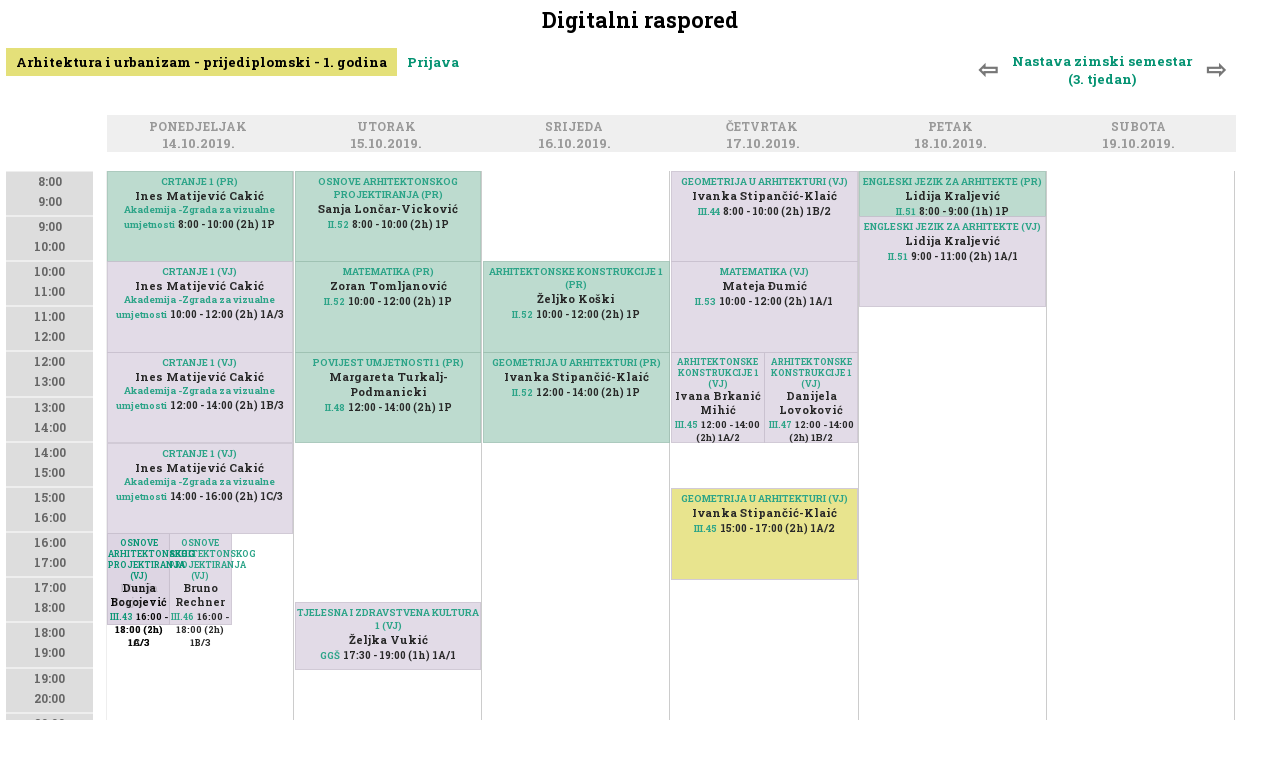

--- FILE ---
content_type: text/html; charset=UTF-8
request_url: https://raspored.gfos.hr/raspored/2019-10-14&smjer=11&godina=1&id=15290
body_size: 4114
content:
<!DOCTYPE html PUBLIC "-//W3C//DTD XHTML 1.0 Transitional//EN" "http://www.w3.org/TR/xhtml1/DTD/xhtml1-transitional.dtd">
<html xmlns="http://www.w3.org/1999/xhtml">

<head>
<title>Digitalni raspored GFOS</title>
<meta http-equiv="Content-Type" content="text/html;charset=UTF-8"/>
<!--Pozadina za mobilnu verziju Google Chrome adresne trake -->
<meta name="theme-color" content="#FFFFFF" >
<!-- Glavna definicija responzivnog dizajna, dalje pogledati u dizajn.css pod komentarom //RESPONZIVNI DIO -->
<meta name="viewport" content="width=device-width, initial-scale=1.0"/>
<!--Uključen font od http://www.gfos.unios.hr -->
<link href="https://fonts.googleapis.com/css?family=Roboto+Slab:700&amp;subset=latin,latin-ext" rel="stylesheet" type="text/css">
<!--Ikone library https://www.w3schools.com/w3css/w3css_icons.asp -->
<link rel="stylesheet" href="https://cdnjs.cloudflare.com/ajax/libs/font-awesome/4.7.0/css/font-awesome.min.css">
<!-- Uključivanje glavne dizajn datoteke za sučelja, forme, izbornik i tekstualni sadržaji -->
<link href="https://fonts.googleapis.com/icon?family=Material+Icons" rel="stylesheet">
<link rel="stylesheet" type="text/css" href="/src/dizajn.css" />

<script src="/js/jquery.js" type="text/javascript"></script>
<script src="/js/jquery.autosize.js" type="text/javascript"></script>

<script>
$(document).scroll(function () {
    var y = $(this).scrollTop();
    if (y > 300 ) {
        $('.navrh').fadeIn('slow');                
    } else {
        $('.navrh').fadeOut('slow');
    } 
});

jQuery(function () {
    jQuery('.navrh').click(function () {
                scrollToElement('.naslov', 800, -40);   
    })    
});

function scrollToElement(selector, time, verticalOffset) {
    time = typeof(time) != 'undefined' ? time : 1000;
    verticalOffset = typeof(verticalOffset) != 'undefined' ? verticalOffset : 0;
    element = $(selector);
    offset = element.offset();
    offsetTop = offset.top + verticalOffset;
    $('html, body').animate({
        scrollTop: offsetTop
    }, time);
}

</script>

</head>
<body>
<div id='sadrzaj'><h1 class='naslov'>Digitalni raspored</h1><link rel="stylesheet" type="text/css" href="/src/raspored.css" /><div id='res'></div><h3 class='odabir'><b class='odabir-tjedni'><a href='/raspored/2019-10-07/&smjer=11&godina=1' class='prije'>&#8678; </a><a href='/raspored/2019-10-14/&smjer=11&godina=1&kalendar#2019-10' 
style='text-align:center;padding:4px;'>Nastava zimski semestar <br />(3. tjedan)</a><a href='/raspored/2019-10-21/&smjer=11&godina=1' class='poslije'> &#8680;</a></b><a unselectable='on' class='linkodabirsmjera sel'>Arhitektura i urbanizam - prijediplomski  - 1. godina</a><a unselectable='on' href='/prijava?akgod=2025'>Prijava</a><div class='odabirdiv smjer '><div><p>Građevinarstvo <i style='font-size:70%;color:#aaa;'>prijediplomski (1)</i><br /><a  href='/raspored/2019-10-14&smjer=1&godina=1'>1. godina</a><a  href='/raspored/2019-10-14&smjer=1&godina=2'>2. godina</a><a  href='/raspored/2019-10-14&smjer=1&godina=3'>3. godina</a></p><p>Građevinarstvo <i style='font-size:70%;color:#aaa;'>prijediplomski (2)</i><br /><a  href='/raspored/2019-10-14&smjer=2&godina=1'>1. godina</a><a  href='/raspored/2019-10-14&smjer=2&godina=2'>2. godina</a><a  href='/raspored/2019-10-14&smjer=2&godina=3'>3. godina</a></p><p>Građevinarstvo - izvanredni <i style='font-size:70%;color:#aaa;'>prijediplomski (3)</i><br /><a  href='/raspored/2019-10-14&smjer=3&godina=1'>1. godina</a><a  href='/raspored/2019-10-14&smjer=3&godina=2'>2. godina</a><a  href='/raspored/2019-10-14&smjer=3&godina=3'>3. godina</a></p><p>Građevinarstvo, modul Nosive konstrukcije <i style='font-size:70%;color:#aaa;'> (5)</i><br /><a  href='/raspored/2019-10-14&smjer=5&godina=1'>1. godina</a><a  href='/raspored/2019-10-14&smjer=5&godina=2'>2. godina</a></p><p>Građevinarstvo, modul Organizacija, tehnologija i menadžment građenja <i style='font-size:70%;color:#aaa;'>diplomski (6)</i><br /><a  href='/raspored/2019-10-14&smjer=6&godina=1'>1. godina</a><a  href='/raspored/2019-10-14&smjer=6&godina=2'>2. godina</a></p><p>Građevinarstvo, modul Hidrotehnika <i style='font-size:70%;color:#aaa;'>diplomski (7)</i><br /><a  href='/raspored/2019-10-14&smjer=7&godina=1'>1. godina</a><a  href='/raspored/2019-10-14&smjer=7&godina=2'>2. godina</a></p><p>Građevinarstvo, modul Vođenje građenja, nadzor i održavanje građevina - izvanredni <i style='font-size:70%;color:#aaa;'>specijalistički diplomski (8)</i><br /><a  href='/raspored/2019-10-14&smjer=8&godina=1'>1. godina</a><a  href='/raspored/2019-10-14&smjer=8&godina=2'>2. godina</a></p><p>Građevinarstvo, modul Prometnice <i style='font-size:70%;color:#aaa;'>diplomski (9)</i><br /><a  href='/raspored/2019-10-14&smjer=9&godina=1'>1. godina</a><a  href='/raspored/2019-10-14&smjer=9&godina=2'>2. godina</a></p><p>Građevinarstvo <i style='font-size:70%;color:#aaa;'>poslijediplomski doktorski (10)</i><br /><a  href='/raspored/2019-10-14&smjer=10&godina=1'>1. godina</a><a  href='/raspored/2019-10-14&smjer=10&godina=2'>2. godina</a><a  href='/raspored/2019-10-14&smjer=10&godina=3'>3. godina</a></p><p>Arhitektura i urbanizam <i style='font-size:70%;color:#aaa;'>prijediplomski (11)</i><br /><a class='selected' href='/raspored/2019-10-14&smjer=11&godina=1'>1. godina</a><a  href='/raspored/2019-10-14&smjer=11&godina=2'>2. godina</a><a  href='/raspored/2019-10-14&smjer=11&godina=3'>3. godina</a></p><p>Razlikovna godina za stjecanje uvjeta za upis na sveučilišni diplomski studij Građevinarstvo <i style='font-size:70%;color:#aaa;'>diplomski (12)</i><br /><a  href='/raspored/2019-10-14&smjer=12&godina=1'>1. godina</a></p><p>Građevinarstvo - izvanredni <i style='font-size:70%;color:#aaa;'>poslijediplomski doktorski (13)</i><br /><a  href='/raspored/2019-10-14&smjer=13&godina=1'>1. godina</a><a  href='/raspored/2019-10-14&smjer=13&godina=2'>2. godina</a><a  href='/raspored/2019-10-14&smjer=13&godina=3'>3. godina</a></p><p>Građevinarstvo <i style='font-size:70%;color:#aaa;'>prijediplomski (14)</i><br /><a  href='/raspored/2019-10-14&smjer=14&godina=1'>1. godina</a><a  href='/raspored/2019-10-14&smjer=14&godina=2'>2. godina</a><a  href='/raspored/2019-10-14&smjer=14&godina=3'>3. godina</a></p><p>Građevinarstvo <i style='font-size:70%;color:#aaa;'>prijediplomski (15)</i><br /><a  href='/raspored/2019-10-14&smjer=15&godina=1'>1. godina</a><a  href='/raspored/2019-10-14&smjer=15&godina=2'>2. godina</a><a  href='/raspored/2019-10-14&smjer=15&godina=3'>3. godina</a></p><p>Građevinarstvo - izvanredni <i style='font-size:70%;color:#aaa;'>prijediplomski (16)</i><br /><a  href='/raspored/2019-10-14&smjer=16&godina=1'>1. godina</a><a  href='/raspored/2019-10-14&smjer=16&godina=2'>2. godina</a><a  href='/raspored/2019-10-14&smjer=16&godina=3'>3. godina</a></p></div></div></h3><script> $('.linkodabirsmjera').click(function(){ $('.odabirdiv.unos').removeClass('otvori'); $('.odabirdiv.nastavnici').removeClass('otvori');
 $('.odabirdiv.smjer').toggleClass('otvori'); }); </script><script> $('.filternastavniklink').click(function(){ 
$('.odabirdiv.prostorije').removeClass('otvori');
$('.odabirdiv.konflikti').removeClass('otvori');
$('.odabirdiv.unos').removeClass('otvori');
$('.odabirdiv.vrstenastave').removeClass('otvori');

$('.odabirdiv.nastavnici').toggleClass('otvori'); 
$('.odabirdiv.nastavnici').load('/src/kreiranjerasporeda-nastavnici.php?akgod=2025&q=/raspored/2019-10-14'); }); </script><script> $('.filterprostorijelink').click(function(){ $('.odabirdiv.prostorije').toggleClass('otvori'); 
$('.odabirdiv.prostorije').load('/src/kreiranjerasporeda-prostorije.php?akgod=2025&dan=2019-10-14&q=/raspored/2019-10-14'); }); </script><div class='raspored-zaglavlje'><div class='vrijeme javno'><div class='naziv-dan ' style='width:8%;'>
<a class='anchor' name='&nbsp;'></a>
<a style='' href='#&nbsp;' 
name=''>&nbsp;&nbsp;&nbsp;<p></p></a></div></div><div class='dan'><div class='naziv-dan ' style='width:15%;'>
<a class='anchor' name='Pon'></a>
<a style='' href='#Pon' 
name='2019-10-14'>Ponedjeljak&nbsp;&nbsp;<p>14.10.2019.</p></a></div></div><div class='dan'><div class='naziv-dan ' style='width:15%;'>
<a class='anchor' name='Uto'></a>
<a style='' href='#Uto' 
name='2019-10-15'>Utorak&nbsp;&nbsp;<p>15.10.2019.</p></a></div></div><div class='dan'><div class='naziv-dan ' style='width:15%;'>
<a class='anchor' name='Sri'></a>
<a style='' href='#Sri' 
name='2019-10-16'>Srijeda&nbsp;&nbsp;<p>16.10.2019.</p></a></div></div><div class='dan'><div class='naziv-dan ' style='width:15%;'>
<a class='anchor' name='Cet'></a>
<a style='' href='#Cet' 
name='2019-10-17'>Četvrtak&nbsp;&nbsp;<p>17.10.2019.</p></a></div></div><div class='dan'><div class='naziv-dan ' style='width:15%;'>
<a class='anchor' name='Pet'></a>
<a style='' href='#Pet' 
name='2019-10-18'>Petak&nbsp;&nbsp;<p>18.10.2019.</p></a></div></div><div class='dan'><div class='naziv-dan ' style='width:15%;'>
<a class='anchor' name='Sub'></a>
<a style='' href='#Sub' 
name='2019-10-19'>Subota&nbsp;&nbsp;<p>19.10.2019.</p></a></div></div></div><div style='float:left;width:100%;'><div class='raspored' id='raspored' style='width:99%;'><div class='vrijeme'><a name='d'></a><h2 class='naslov-dan mobitel'>&nbsp; <br /> 01.01.1970.</h2><div class='tok' style='height:635px;'><div class='satnica'>8:00<br />9:00</div><div class='satnica'>9:00<br />10:00</div><div class='satnica'>10:00<br />11:00</div><div class='satnica'>11:00<br />12:00</div><div class='satnica'>12:00<br />13:00</div><div class='satnica'>13:00<br />14:00</div><div class='satnica'>14:00<br />15:00</div><div class='satnica'>15:00<br />16:00</div><div class='satnica'>16:00<br />17:00</div><div class='satnica'>17:00<br />18:00</div><div class='satnica'>18:00<br />19:00</div><div class='satnica'>19:00<br />20:00</div><div class='satnica'>20:00<br />21:00</div><div class='satnica'>21:00<br />22:00</div></div></div><div class='dan'><a name='d2019-10-14'></a><h2 class='naslov-dan mobitel'>Ponedjeljak <br /> 14.10.2019.</h2><div class='satnica mobitel' style='height:635px;'><div class='satnica' >8:00<br />9:00</div><div class='satnica' >9:00<br />10:00</div><div class='satnica' >10:00<br />11:00</div><div class='satnica' >11:00<br />12:00</div><div class='satnica' >12:00<br />13:00</div><div class='satnica' >13:00<br />14:00</div><div class='satnica' >14:00<br />15:00</div><div class='satnica' >15:00<br />16:00</div><div class='satnica' >16:00<br />17:00</div><div class='satnica' >17:00<br />18:00</div><div class='satnica' >18:00<br />19:00</div><div class='satnica' >19:00<br />20:00</div><div class='satnica' >20:00<br />21:00</div><div class='satnica' >21:00<br />22:00</div></div><div class='tok' style='height:635px;'><div class='dogadaj-prikaz p15294 ' style='left:0%;top:0%;width:99%;height:14.085714285714%;
background:        rgba(177, 213, 198, 1.0);
border:0.4px solid rgba(157, 193, 178, 1.0);
font-size:85% !important;text-align:center;'>
<a href='/raspored/2019-10-14&smjer=11&godina=1&id=15294' 
style='float:left;width:100%;font-size:85% !important;margin:3px 0 0 0;padding:0;'
>CRTANJE 1 (PR)</a>Ines Matijević Cakić<br /><a href='/raspored/2019-10-14&prostorija=72' class='odabir-prostorije 15294' style='font-size:85% !important;'
style='width:auto;color:#000;padding:0;'>Akademija -Zgrada za vizualne umjetnosti</a>
<b> 8:00 - 10:00 (2h) 1P </b></div><div class='dogadaj-prikaz p15295 ' style='left:0%;top:14.28571%;width:99%;height:14.085714285714%;
background:        rgba(221, 213, 227, 1.0);
border:0.4px solid rgba(201, 193, 207, 1.0);
font-size:85% !important;text-align:center;'>
<a href='/raspored/2019-10-14&smjer=11&godina=1&id=15295' 
style='float:left;width:100%;font-size:85% !important;margin:3px 0 0 0;padding:0;'
>CRTANJE 1 (VJ)</a>Ines Matijević Cakić<br /><a href='/raspored/2019-10-14&prostorija=72' class='odabir-prostorije 15295' style='font-size:85% !important;'
style='width:auto;color:#000;padding:0;'>Akademija -Zgrada za vizualne umjetnosti</a>
<b> 10:00 - 12:00 (2h) 1A/3 </b></div><div class='dogadaj-prikaz p15296 ' style='left:0%;top:28.57143%;width:99%;height:14.085714285714%;
background:        rgba(221, 213, 227, 1.0);
border:0.4px solid rgba(201, 193, 207, 1.0);
font-size:85% !important;text-align:center;'>
<a href='/raspored/2019-10-14&smjer=11&godina=1&id=15296' 
style='float:left;width:100%;font-size:85% !important;margin:3px 0 0 0;padding:0;'
>CRTANJE 1 (VJ)</a>Ines Matijević Cakić<br /><a href='/raspored/2019-10-14&prostorija=72' class='odabir-prostorije 15296' style='font-size:85% !important;'
style='width:auto;color:#000;padding:0;'>Akademija -Zgrada za vizualne umjetnosti</a>
<b> 12:00 - 14:00 (2h) 1B/3 </b></div><div class='dogadaj-prikaz p15297 ' style='left:33%;top:57.14286%;width:33.1%;height:14.085714285714%;
background:        rgba(221, 213, 227, 1.0);
border:0.4px solid rgba(201, 193, 207, 1.0);
font-size:80% !important;text-align:center;'>
<a href='/raspored/2019-10-14&smjer=11&godina=1&id=15297' 
style='float:left;width:100%;font-size:80% !important;margin:3px 0 0 0;padding:0;'
>OSNOVE ARHITEKTONSKOG PROJEKTIRANJA (VJ)</a>Bruno Rechner<br /><a href='/raspored/2019-10-14&prostorija=66' class='odabir-prostorije 15297' style='font-size:80% !important;'
style='width:auto;color:#000;padding:0;'>III.46</a>
<b> 16:00 - 18:00 (2h) 1B/3 </b></div><div class='dogadaj-prikaz p15298 ' style='left:0%;top:57.14286%;width:33.1%;height:14.085714285714%;
background:        rgba(221, 213, 227, 1.0);
border:0.4px solid rgba(201, 193, 207, 1.0);
font-size:80% !important;text-align:center;'>
<a href='/raspored/2019-10-14&smjer=11&godina=1&id=15298' 
style='float:left;width:100%;font-size:80% !important;margin:3px 0 0 0;padding:0;'
>OSNOVE ARHITEKTONSKOG PROJEKTIRANJA (VJ)</a>Marija Krajnović<br /><a href='/raspored/2019-10-14&prostorija=67' class='odabir-prostorije 15298' style='font-size:80% !important;'
style='width:auto;color:#000;padding:0;'>III.47</a>
<b> 16:00 - 18:00 (2h) 1A/3 </b></div><div class='dogadaj-prikaz p15299 ' style='left:%;top:57.14286%;width:33.1%;height:14.085714285714%;
background:        rgba(221, 213, 227, 1.0);
border:0.4px solid rgba(201, 193, 207, 1.0);
font-size:80% !important;text-align:center;'>
<a href='/raspored/2019-10-14&smjer=11&godina=1&id=15299' 
style='float:left;width:100%;font-size:80% !important;margin:3px 0 0 0;padding:0;'
>OSNOVE ARHITEKTONSKOG PROJEKTIRANJA (VJ)</a>Dunja Bogojević<br /><a href='/raspored/2019-10-14&prostorija=63' class='odabir-prostorije 15299' style='font-size:80% !important;'
style='width:auto;color:#000;padding:0;'>III.43</a>
<b> 16:00 - 18:00 (2h) 1C/3 </b></div><div class='dogadaj-prikaz p15300 ' style='left:0%;top:42.85714%;width:99%;height:14.085714285714%;
background:        rgba(221, 213, 227, 1.0);
border:0.4px solid rgba(201, 193, 207, 1.0);
font-size:85% !important;text-align:center;'>
<a href='/raspored/2019-10-14&smjer=11&godina=1&id=15300' 
style='float:left;width:100%;font-size:85% !important;margin:3px 0 0 0;padding:0;'
>CRTANJE 1 (VJ)</a>Ines Matijević Cakić<br /><a href='/raspored/2019-10-14&prostorija=72' class='odabir-prostorije 15300' style='font-size:85% !important;'
style='width:auto;color:#000;padding:0;'>Akademija -Zgrada za vizualne umjetnosti</a>
<b> 14:00 - 16:00 (2h) 1C/3 </b></div></div></div><div class='dan'><a name='d2019-10-15'></a><h2 class='naslov-dan mobitel'>Utorak <br /> 15.10.2019.</h2><div class='satnica mobitel' style='height:635px;'><div class='satnica' >8:00<br />9:00</div><div class='satnica' >9:00<br />10:00</div><div class='satnica' >10:00<br />11:00</div><div class='satnica' >11:00<br />12:00</div><div class='satnica' >12:00<br />13:00</div><div class='satnica' >13:00<br />14:00</div><div class='satnica' >14:00<br />15:00</div><div class='satnica' >15:00<br />16:00</div><div class='satnica' >16:00<br />17:00</div><div class='satnica' >17:00<br />18:00</div><div class='satnica' >18:00<br />19:00</div><div class='satnica' >19:00<br />20:00</div><div class='satnica' >20:00<br />21:00</div><div class='satnica' >21:00<br />22:00</div></div><div class='tok' style='height:635px;'><div class='dogadaj-prikaz p15281 ' style='left:0%;top:0%;width:99%;height:14.085714285714%;
background:        rgba(177, 213, 198, 1.0);
border:0.4px solid rgba(157, 193, 178, 1.0);
font-size:85% !important;text-align:center;'>
<a href='/raspored/2019-10-14&smjer=11&godina=1&id=15281' 
style='float:left;width:100%;font-size:85% !important;margin:3px 0 0 0;padding:0;'
>OSNOVE ARHITEKTONSKOG PROJEKTIRANJA (PR)</a>Sanja Lončar-Vicković<br /><a href='/raspored/2019-10-14&prostorija=57' class='odabir-prostorije 15281' style='font-size:85% !important;'
style='width:auto;color:#000;padding:0;'>II.52</a>
<b> 8:00 - 10:00 (2h) 1P </b></div><div class='dogadaj-prikaz p15282 ' style='left:0%;top:14.28571%;width:99%;height:14.085714285714%;
background:        rgba(177, 213, 198, 1.0);
border:0.4px solid rgba(157, 193, 178, 1.0);
font-size:85% !important;text-align:center;'>
<a href='/raspored/2019-10-14&smjer=11&godina=1&id=15282' 
style='float:left;width:100%;font-size:85% !important;margin:3px 0 0 0;padding:0;'
>MATEMATIKA (PR)</a>Zoran Tomljanović<br /><a href='/raspored/2019-10-14&prostorija=57' class='odabir-prostorije 15282' style='font-size:85% !important;'
style='width:auto;color:#000;padding:0;'>II.52</a>
<b> 10:00 - 12:00 (2h) 1P </b></div><div class='dogadaj-prikaz p15283 ' style='left:0%;top:28.57143%;width:99%;height:14.085714285714%;
background:        rgba(177, 213, 198, 1.0);
border:0.4px solid rgba(157, 193, 178, 1.0);
font-size:85% !important;text-align:center;'>
<a href='/raspored/2019-10-14&smjer=11&godina=1&id=15283' 
style='float:left;width:100%;font-size:85% !important;margin:3px 0 0 0;padding:0;'
>POVIJEST UMJETNOSTI 1 (PR)</a>Margareta Turkalj-Podmanicki<br /><a href='/raspored/2019-10-14&prostorija=53' class='odabir-prostorije 15283' style='font-size:85% !important;'
style='width:auto;color:#000;padding:0;'>II.48</a>
<b> 12:00 - 14:00 (2h) 1P </b></div><div class='dogadaj-prikaz p15293 ' style='left:0%;top:67.85714%;width:99%;height:10.514285714286%;
background:        rgba(221, 213, 227, 1.0);
border:0.4px solid rgba(201, 193, 207, 1.0);
font-size:85% !important;text-align:center;'>
<a href='/raspored/2019-10-14&smjer=11&godina=1&id=15293' 
style='float:left;width:100%;font-size:85% !important;margin:3px 0 0 0;padding:0;'
>TJELESNA I ZDRAVSTVENA KULTURA 1 (VJ)</a>Željka Vukić<br /><a href='/raspored/2019-10-14&prostorija=69' class='odabir-prostorije 15293' style='font-size:85% !important;'
style='width:auto;color:#000;padding:0;'>GGŠ</a>
<b> 17:30 - 19:00 (1h) 1A/1 </b></div></div></div><div class='dan'><a name='d2019-10-16'></a><h2 class='naslov-dan mobitel'>Srijeda <br /> 16.10.2019.</h2><div class='satnica mobitel' style='height:635px;'><div class='satnica' >8:00<br />9:00</div><div class='satnica' >9:00<br />10:00</div><div class='satnica' >10:00<br />11:00</div><div class='satnica' >11:00<br />12:00</div><div class='satnica' >12:00<br />13:00</div><div class='satnica' >13:00<br />14:00</div><div class='satnica' >14:00<br />15:00</div><div class='satnica' >15:00<br />16:00</div><div class='satnica' >16:00<br />17:00</div><div class='satnica' >17:00<br />18:00</div><div class='satnica' >18:00<br />19:00</div><div class='satnica' >19:00<br />20:00</div><div class='satnica' >20:00<br />21:00</div><div class='satnica' >21:00<br />22:00</div></div><div class='tok' style='height:635px;'><div class='dogadaj-prikaz p15284 ' style='left:0%;top:14.28571%;width:99%;height:14.085714285714%;
background:        rgba(177, 213, 198, 1.0);
border:0.4px solid rgba(157, 193, 178, 1.0);
font-size:85% !important;text-align:center;'>
<a href='/raspored/2019-10-14&smjer=11&godina=1&id=15284' 
style='float:left;width:100%;font-size:85% !important;margin:3px 0 0 0;padding:0;'
>ARHITEKTONSKE KONSTRUKCIJE 1 (PR)</a>Željko Koški<br /><a href='/raspored/2019-10-14&prostorija=57' class='odabir-prostorije 15284' style='font-size:85% !important;'
style='width:auto;color:#000;padding:0;'>II.52</a>
<b> 10:00 - 12:00 (2h) 1P </b></div><div class='dogadaj-prikaz p15285 ' style='left:0%;top:28.57143%;width:99%;height:14.085714285714%;
background:        rgba(177, 213, 198, 1.0);
border:0.4px solid rgba(157, 193, 178, 1.0);
font-size:85% !important;text-align:center;'>
<a href='/raspored/2019-10-14&smjer=11&godina=1&id=15285' 
style='float:left;width:100%;font-size:85% !important;margin:3px 0 0 0;padding:0;'
>GEOMETRIJA U ARHITEKTURI (PR)</a>Ivanka Stipančić-Klaić<br /><a href='/raspored/2019-10-14&prostorija=57' class='odabir-prostorije 15285' style='font-size:85% !important;'
style='width:auto;color:#000;padding:0;'>II.52</a>
<b> 12:00 - 14:00 (2h) 1P </b></div></div></div><div class='dan'><a name='d2019-10-17'></a><h2 class='naslov-dan mobitel'>Četvrtak <br /> 17.10.2019.</h2><div class='satnica mobitel' style='height:635px;'><div class='satnica' >8:00<br />9:00</div><div class='satnica' >9:00<br />10:00</div><div class='satnica' >10:00<br />11:00</div><div class='satnica' >11:00<br />12:00</div><div class='satnica' >12:00<br />13:00</div><div class='satnica' >13:00<br />14:00</div><div class='satnica' >14:00<br />15:00</div><div class='satnica' >15:00<br />16:00</div><div class='satnica' >16:00<br />17:00</div><div class='satnica' >17:00<br />18:00</div><div class='satnica' >18:00<br />19:00</div><div class='satnica' >19:00<br />20:00</div><div class='satnica' >20:00<br />21:00</div><div class='satnica' >21:00<br />22:00</div></div><div class='tok' style='height:635px;'><div class='dogadaj-prikaz p15286 ' style='left:0%;top:0%;width:99%;height:14.085714285714%;
background:        rgba(221, 213, 227, 1.0);
border:0.4px solid rgba(201, 193, 207, 1.0);
font-size:85% !important;text-align:center;'>
<a href='/raspored/2019-10-14&smjer=11&godina=1&id=15286' 
style='float:left;width:100%;font-size:85% !important;margin:3px 0 0 0;padding:0;'
>GEOMETRIJA U ARHITEKTURI (VJ)</a>Ivanka Stipančić-Klaić<br /><a href='/raspored/2019-10-14&prostorija=64' class='odabir-prostorije 15286' style='font-size:85% !important;'
style='width:auto;color:#000;padding:0;'>III.44</a>
<b> 8:00 - 10:00 (2h) 1B/2 </b></div><div class='dogadaj-prikaz p15287 ' style='left:0%;top:14.28571%;width:99%;height:14.085714285714%;
background:        rgba(221, 213, 227, 1.0);
border:0.4px solid rgba(201, 193, 207, 1.0);
font-size:85% !important;text-align:center;'>
<a href='/raspored/2019-10-14&smjer=11&godina=1&id=15287' 
style='float:left;width:100%;font-size:85% !important;margin:3px 0 0 0;padding:0;'
>MATEMATIKA (VJ)</a>Mateja Đumić<br /><a href='/raspored/2019-10-14&prostorija=58' class='odabir-prostorije 15287' style='font-size:85% !important;'
style='width:auto;color:#000;padding:0;'>II.53</a>
<b> 10:00 - 12:00 (2h) 1A/1 </b></div><div class='dogadaj-prikaz p15288 ' style='left:50%;top:28.57143%;width:49%;height:14.085714285714%;
background:        rgba(221, 213, 227, 1.0);
border:0.4px solid rgba(201, 193, 207, 1.0);
font-size:82% !important;text-align:center;'>
<a href='/raspored/2019-10-14&smjer=11&godina=1&id=15288' 
style='float:left;width:100%;font-size:82% !important;margin:3px 0 0 0;padding:0;'
>ARHITEKTONSKE KONSTRUKCIJE 1 (VJ)</a>Danijela Lovoković<br /><a href='/raspored/2019-10-14&prostorija=67' class='odabir-prostorije 15288' style='font-size:82% !important;'
style='width:auto;color:#000;padding:0;'>III.47</a>
<b> 12:00 - 14:00 (2h) 1B/2 </b></div><div class='dogadaj-prikaz p15289 ' style='left:0%;top:28.57143%;width:49%;height:14.085714285714%;
background:        rgba(221, 213, 227, 1.0);
border:0.4px solid rgba(201, 193, 207, 1.0);
font-size:82% !important;text-align:center;'>
<a href='/raspored/2019-10-14&smjer=11&godina=1&id=15289' 
style='float:left;width:100%;font-size:82% !important;margin:3px 0 0 0;padding:0;'
>ARHITEKTONSKE KONSTRUKCIJE 1 (VJ)</a>Ivana Brkanić Mihić<br /><a href='/raspored/2019-10-14&prostorija=65' class='odabir-prostorije 15289' style='font-size:82% !important;'
style='width:auto;color:#000;padding:0;'>III.45</a>
<b> 12:00 - 14:00 (2h) 1A/2 </b></div><div class='dogadaj-prikaz p15290 move' style='left:0%;top:50%;width:99%;height:14.085714285714%;
background:        rgba(221, 213, 227, 1.0);
border:0.4px solid rgba(201, 193, 207, 1.0);
font-size:85% !important;text-align:center;'>
<a href='/raspored/2019-10-14&smjer=11&godina=1&id=15290' 
style='float:left;width:100%;font-size:85% !important;margin:3px 0 0 0;padding:0;'
>GEOMETRIJA U ARHITEKTURI (VJ)</a>Ivanka Stipančić-Klaić<br /><a href='/raspored/2019-10-14&prostorija=65' class='odabir-prostorije 15290' style='font-size:85% !important;'
style='width:auto;color:#000;padding:0;'>III.45</a>
<b> 15:00 - 17:00 (2h) 1A/2 </b></div></div></div><div class='dan'><a name='d2019-10-18'></a><h2 class='naslov-dan mobitel'>Petak <br /> 18.10.2019.</h2><div class='satnica mobitel' style='height:635px;'><div class='satnica' >8:00<br />9:00</div><div class='satnica' >9:00<br />10:00</div><div class='satnica' >10:00<br />11:00</div><div class='satnica' >11:00<br />12:00</div><div class='satnica' >12:00<br />13:00</div><div class='satnica' >13:00<br />14:00</div><div class='satnica' >14:00<br />15:00</div><div class='satnica' >15:00<br />16:00</div><div class='satnica' >16:00<br />17:00</div><div class='satnica' >17:00<br />18:00</div><div class='satnica' >18:00<br />19:00</div><div class='satnica' >19:00<br />20:00</div><div class='satnica' >20:00<br />21:00</div><div class='satnica' >21:00<br />22:00</div></div><div class='tok' style='height:635px;'><div class='dogadaj-prikaz p15291 ' style='left:0%;top:0%;width:99%;height:6.9428571428571%;
background:        rgba(177, 213, 198, 1.0);
border:0.4px solid rgba(157, 193, 178, 1.0);
font-size:85% !important;text-align:center;'>
<a href='/raspored/2019-10-14&smjer=11&godina=1&id=15291' 
style='float:left;width:100%;font-size:85% !important;margin:3px 0 0 0;padding:0;'
>ENGLESKI JEZIK ZA ARHITEKTE (PR)</a>Lidija Kraljević<br /><a href='/raspored/2019-10-14&prostorija=56' class='odabir-prostorije 15291' style='font-size:85% !important;'
style='width:auto;color:#000;padding:0;'>II.51</a>
<b> 8:00 - 9:00 (1h) 1P </b></div><div class='dogadaj-prikaz p15292 ' style='left:0%;top:7.14286%;width:99%;height:14.085714285714%;
background:        rgba(221, 213, 227, 1.0);
border:0.4px solid rgba(201, 193, 207, 1.0);
font-size:85% !important;text-align:center;'>
<a href='/raspored/2019-10-14&smjer=11&godina=1&id=15292' 
style='float:left;width:100%;font-size:85% !important;margin:3px 0 0 0;padding:0;'
>ENGLESKI JEZIK ZA ARHITEKTE (VJ)</a>Lidija Kraljević<br /><a href='/raspored/2019-10-14&prostorija=56' class='odabir-prostorije 15292' style='font-size:85% !important;'
style='width:auto;color:#000;padding:0;'>II.51</a>
<b> 9:00 - 11:00 (2h) 1A/1 </b></div></div></div><div class='dan'><a name='d2019-10-19'></a><h2 class='naslov-dan mobitel'>Subota <br /> 19.10.2019.</h2><div class='satnica mobitel' style='height:635px;'><div class='satnica' >8:00<br />9:00</div><div class='satnica' >9:00<br />10:00</div><div class='satnica' >10:00<br />11:00</div><div class='satnica' >11:00<br />12:00</div><div class='satnica' >12:00<br />13:00</div><div class='satnica' >13:00<br />14:00</div><div class='satnica' >14:00<br />15:00</div><div class='satnica' >15:00<br />16:00</div><div class='satnica' >16:00<br />17:00</div><div class='satnica' >17:00<br />18:00</div><div class='satnica' >18:00<br />19:00</div><div class='satnica' >19:00<br />20:00</div><div class='satnica' >20:00<br />21:00</div><div class='satnica' >21:00<br />22:00</div></div><div class='tok' style='height:635px;'></div></div></div></div><script>
jQuery(function () {
    jQuery('.dogadaj-prikaz').click(function () {
            ovaj = $(this);
        $('.dogadaj-prikaz').not(ovaj).removeClass('move');            
        $(this).addClass('move');
        $('.odabirdiv').removeClass('otvori');                      
                return false;
    })
});
jQuery(function () {
    jQuery('.tok').click(function () {
            ovaj = $(this);
        $('.dogadaj-prikaz').not(ovaj).removeClass('move');
        $('.prostorija').not(ovaj).removeClass('prikazi');  
        $('.odabirdiv').removeClass('otvori');                                        
                return false;
    })
});
</script>
Niste prijavljeni. <a href='/prijava'>Prijava</a></div><a class='navrh'><img src='/slike/navrh.png' /></a></body></html>

--- FILE ---
content_type: application/javascript
request_url: https://raspored.gfos.hr/js/jquery.autosize.js
body_size: 2305
content:
/*
	jQuery Autosize v1.16.4
	(c) 2013 Jack Moore - jacklmoore.com
	updated: 2013-01-29
	license: http://www.opensource.org/licenses/mit-license.php
*/

(function ($) {
	var
	defaults = {
		className: 'autosizejs',
		append: '',
		callback: false
	},
	hidden = 'hidden',
	borderBox = 'border-box',
	lineHeight = 'lineHeight',

	// border:0 is unnecessary, but avoids a bug in FireFox on OSX (http://www.jacklmoore.com/autosize#comment-851)
	copy = '<textarea tabindex="-1" style="position:absolute; top:-999px; left:0; right:auto; bottom:auto; border:0; -moz-box-sizing:content-box; -webkit-box-sizing:content-box; box-sizing:content-box; word-wrap:break-word; height:0 !important; min-height:0 !important; overflow:hidden;"/>',

	// line-height is conditionally included because IE7/IE8/old Opera do not return the correct value.
	copyStyle = [
		'fontFamily',
		'fontSize',
		'fontWeight',
		'fontStyle',
		'letterSpacing',
		'textTransform',
		'wordSpacing',
		'textIndent'
	],
	oninput = 'oninput',
	onpropertychange = 'onpropertychange',

	// to keep track which textarea is being mirrored when adjust() is called.
	mirrored,

	// the mirror element, which is used to calculate what size the mirrored element should be.
	mirror = $(copy).data('autosize', true)[0];

	// test that line-height can be accurately copied.
	mirror.style.lineHeight = '99px';
	if ($(mirror).css(lineHeight) === '99px') {
		copyStyle.push(lineHeight);
	}
	mirror.style.lineHeight = '';

	$.fn.autosize = function (options) {
		options = $.extend({}, defaults, options || {});

		if (mirror.parentNode !== document.body) {
			$(document.body).append(mirror);
		}

		return this.each(function () {
			var
			ta = this,
			$ta = $(ta),
			minHeight,
			active,
			resize,
			boxOffset = 0,
			callback = $.isFunction(options.callback);

			if ($ta.data('autosize')) {
				// exit if autosize has already been applied, or if the textarea is the mirror element.
				return;
			}

			if ($ta.css('box-sizing') === borderBox || $ta.css('-moz-box-sizing') === borderBox || $ta.css('-webkit-box-sizing') === borderBox){
				boxOffset = $ta.outerHeight() - $ta.height();
			}

			minHeight = Math.max(parseInt($ta.css('minHeight'), 10) - boxOffset, $ta.height());

			resize = ($ta.css('resize') === 'none' || $ta.css('resize') === 'vertical') ? 'none' : 'horizontal';

			$ta.css({
				overflow: hidden,
				overflowY: hidden,
				wordWrap: 'break-word',
				resize: resize
			}).data('autosize', true);

			function initMirror() {
				mirrored = ta;
				mirror.className = options.className;

				// mirror is a duplicate textarea located off-screen that
				// is automatically updated to contain the same text as the
				// original textarea.  mirror always has a height of 0.
				// This gives a cross-browser supported way getting the actual
				// height of the text, through the scrollTop property.
				$.each(copyStyle, function(i, val){
					mirror.style[val] = $ta.css(val);
				});
			}

			// Using mainly bare JS in this function because it is going
			// to fire very often while typing, and needs to very efficient.
			function adjust() {
				var height, overflow, original;

				if (mirrored !== ta) {
					initMirror();
				}

				// the active flag keeps IE from tripping all over itself.  Otherwise
				// actions in the adjust function will cause IE to call adjust again.
				if (!active) {
					active = true;
					mirror.value = ta.value + options.append;
					mirror.style.overflowY = ta.style.overflowY;
					original = parseInt(ta.style.height,10);

					// Update the width in case the original textarea width has changed
					// A floor of 0 is needed because IE8 returns a negative value for hidden textareas, raising an error.
					mirror.style.width = Math.max($ta.width(), 0) + 'px';

					// The following three lines can be replaced with `height = mirror.scrollHeight` when dropping IE7 support.
					mirror.scrollTop = 0;
					mirror.scrollTop = 9e4;
					height = mirror.scrollTop;

					var maxHeight = parseInt($ta.css('maxHeight'), 10);
					// Opera returns '-1px' when max-height is set to 'none'.
					maxHeight = maxHeight && maxHeight > 0 ? maxHeight : 9e4;
					if (height > maxHeight) {
						height = maxHeight;
						overflow = 'scroll';
					} else if (height < minHeight) {
						height = minHeight;
					}
					height += boxOffset;
					ta.style.overflowY = overflow || hidden;

					if (original !== height) {
						ta.style.height = height +20+ 'px';
						if (callback) {
							options.callback.call(ta);
						}
					}

					// This small timeout gives IE a chance to draw it's scrollbar
					// before adjust can be run again (prevents an infinite loop).
					setTimeout(function () {
						active = false;
					}, 1);
				}
			}

			if (onpropertychange in ta) {
				if (oninput in ta) {
					// Detects IE9.  IE9 does not fire onpropertychange or oninput for deletions,
					// so binding to onkeyup to catch most of those occassions.  There is no way that I
					// know of to detect something like 'cut' in IE9.
					ta[oninput] = ta.onkeyup = adjust;
				} else {
					// IE7 / IE8
					ta[onpropertychange] = adjust;
				}
			} else {
				// Modern Browsers
				ta[oninput] = adjust;
			}

			$(window).resize(adjust);

			// Allow for manual triggering if needed.
			$ta.bind('autosize', adjust);

			// Call adjust in case the textarea already contains text.
			adjust();
		});
	};
}(window.jQuery || window.Zepto));
